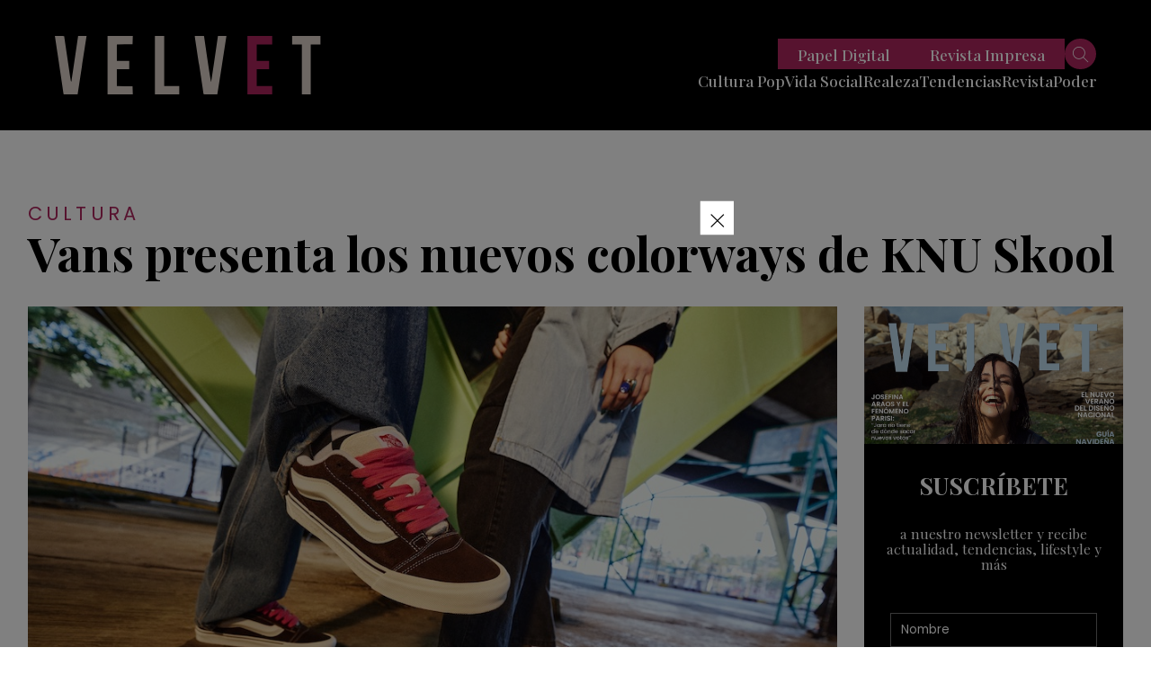

--- FILE ---
content_type: text/html; charset=utf-8
request_url: https://www.google.com/recaptcha/api2/aframe
body_size: 140
content:
<!DOCTYPE HTML><html><head><meta http-equiv="content-type" content="text/html; charset=UTF-8"></head><body><script nonce="vUpBtOGxmQj50bbmYJ0tWg">/** Anti-fraud and anti-abuse applications only. See google.com/recaptcha */ try{var clients={'sodar':'https://pagead2.googlesyndication.com/pagead/sodar?'};window.addEventListener("message",function(a){try{if(a.source===window.parent){var b=JSON.parse(a.data);var c=clients[b['id']];if(c){var d=document.createElement('img');d.src=c+b['params']+'&rc='+(localStorage.getItem("rc::a")?sessionStorage.getItem("rc::b"):"");window.document.body.appendChild(d);sessionStorage.setItem("rc::e",parseInt(sessionStorage.getItem("rc::e")||0)+1);localStorage.setItem("rc::h",'1768355204291');}}}catch(b){}});window.parent.postMessage("_grecaptcha_ready", "*");}catch(b){}</script></body></html>